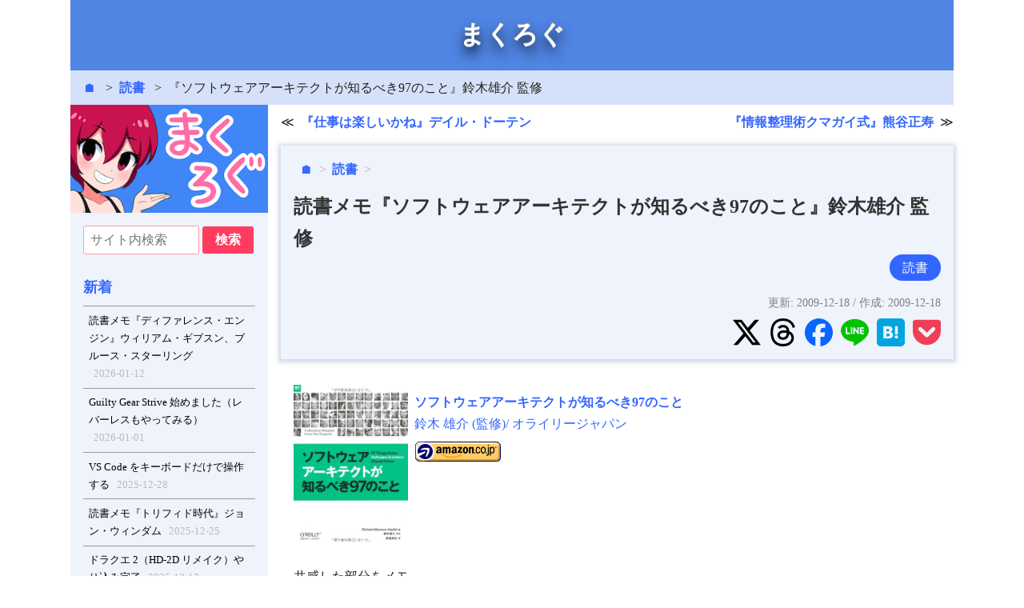

--- FILE ---
content_type: text/html; charset=utf-8
request_url: https://maku.blog/p/ejm5wd2/
body_size: 23836
content:
<!doctype html><html lang=ja-jp><head prefix="og: http://ogp.me/ns# fb: http://ogp.me/ns/fb#"><meta charset=UTF-8><meta name=viewport content="width=device-width,initial-scale=1"><title>読書メモ『ソフトウェアアーキテクトが知るべき97のこと』鈴木雄介 監修｜まくろぐ</title>
<link rel=stylesheet href=../../css/main.min.83be185d6e76d45de5474799962c74a8c8de91515911a8aab13bbc1f6175f698.css><script src=../../assets/js/sidebar.js defer></script><style>.codoc-support{display:inline-block;margin:.5rem 0 0!important;padding:12px!important;width:210px!important;max-width:100%}.codoc-support .codoc-support-title{font-size:smaller!important;white-space:nowrap;margin-bottom:12px!important}.codoc-support .codoc-btn{width:180px!important}</style><script src=https://codoc.jp/js/cms.js data-css=black data-usercode=tp6ZPzTj3w defer></script><script async src="https://www.googletagmanager.com/gtag/js?id=G-V7PSCLD1ML"></script><script>window.dataLayer=window.dataLayer||[];function gtag(){dataLayer.push(arguments)}gtag("js",new Date),gtag("config","G-V7PSCLD1ML")</script><link rel=icon sizes="16x16 32x32 48x48 64x64" href=../../assets/img/favicon/favicon.ico><link rel=icon sizes=192x192 href=../../assets/img/favicon/192x192.png><link rel=apple-touch-icon href=../../assets/img/favicon/180x180.png><meta name=twitter:card content="summary"><meta property="og:site_name" content="まくろぐ"><meta property="og:title" content="読書メモ『ソフトウェアアーキテクトが知るべき97のこと』鈴木雄介 監修"><meta property="og:type" content="article"><meta property="og:url" content="https://maku.blog/p/ejm5wd2/"><meta property="og:locale" content="ja_JP"><meta property="og:image" content="https://maku.blog/img/site-logo.png"><meta property="og:image:width" content="1502"><meta property="og:image:height" content="823"><meta property="og:description" content=" ソフトウェアアーキテクトが知るべき97のこと 鈴木 雄介 (監修) オライリージャパン 共感した部分をメモ。
新しくてクールなソリューションを使ってみたいという誘惑は大きい。でも、正しいものを選んだ方が、チームも顧客も幸せになれますし、いろんなストレスも減ります。すると、時間に余裕ができてきます。 相手の言うことをよい方にとらえ、考え方を聞くチャンスと思って話し合いに臨みましょう。そうすれば、相手からより多くのことを学べますし、相手が防衛的になって空に閉じこもってしまう危険性も減るでしょう。 ソフトウェア・アーキテクトは、自分がリーダーでもあることを忘れがちです。しかし、健全な職場で能力を発揮するためには、リーダーとして同僚から一目置かれるようにならなければなりません。 アーキテクチャーの策定プロセスにデベロッパーたちを参加させていれば、彼らから自発的、積極的な姿勢を引き出すことができます。 アプリケーションのパフォーマンスとスケーラビリティを左右する最大の要因は、アプリケーションのアーキテクチャだ。 ユーザが必要だという機能や特徴に、実は何を求めているかをたずねれば、アーキテクトは本当の問題を考えることができます。 アーキテクトという地位に就いてからは、コミュニケーションの相手は人間になります。 複数の相手に自分の考えを説明するときは、いつでも立って話をしなさい。── 立ち上がると、自動的に威厳と自身が伝わるようになります。 システムがさまざまな形でエラーを起こすことを受け入れること。 ソフトウェア・アーキテクトはエラーを吸収し、正常な部分を保護するセーフモードを作ることができます。 交渉では、絶対に最初の要求を取り下げてはいけません。 「速い」は、要件にはなりません。── 要件を満たすかどうかを判断するための客観的な指標がないからです。── 要件として認められるのは、このような形のものです。「1500ミリ秒以内にユーザーの入力に反応しなければならない」 実装するチーム・メンバーを尊重し、彼らの言葉に耳を傾けましょう。彼らが設計書に手こずっているなら、彼らが正しくて設計が間違っているか、そうでないにしても曖昧だということです。 すべての設計書は、実装しながら書き直していく必要があるのです。 パフォーマンステストはできる限り早い段階で開始したほうがいい。──最大の理由は、どのような変更を加えたときにパフォーマンスか急降下したかがわかること。 ソフトウェア・アーキテクトの仕事は、単に技術的な問題をクリアすることだけではなく、それら技術要件と、プロジェクトに関わる利害関係者のビジネス要件との間でバランスを取ることが求められる。 時間を割いて、仕事が早くできるようにシステムを作りましょう。そうすれば、流れが良くなり、独りよがりな仕事をする理由がなくなるので、最終的には開発のペースを上げることができます。モックを使い、シミュレーターを作り、依存関係を減らし、システムを小さなモジュールに分割し、その他何でもできることをしましょう。コミットエンドランを決めてやろうなどと思う理由さえなくしてしまうのです。 アーキテクトは、企業の目的と経営の現実に基づいて技術的な決定を導いていかなければなりません。 汎用性に至るルートとしてもっともよいのは、個別の具体例を理解し、そのエッセンスを煮詰めていくうちに、共通の解にたどり着くというものです。推測による汎用性よりも、経験を通じた単純性の方が役に立つのです。よく似た設計案から1つを選択するときは、汎用性よりも単純性という価値基準が決め手になります。──気まぐれに柔軟性を追求すると、意図的であれ偶然であれ、単純な設計が持っている優れた性質をみすみす失うことが多いのです。 すぐれたアーキテクトは、模範となってチームをリードしなければなりません。──チームメンバーがすることなら何でもできる必要があります。──アーキテクトがテクノロジーを理解していないようなら、チームメンバーは自分たちのアーキテクトにどうやって信頼を置いたらよいでしょうか。 ビジネスの役に立つという目標に向かってチームを動かしていくために、アーキテクトはビジネスのことも理解していなければなりません。 プロジェクトマネージャーは、日常的な管理を行う人です。ありふれた仕事や人員の管理のためにアーキテクトが忙殺されないように、アーキテクトを助けます。 アーキテクチャーを設計するときに、トレードオフがどのようなものになるかを把握するためのツールがいくつかあります。ポピュラーなのは、ATAM と CBAM です。 選択肢 A と B のどちらを選ぶかではなく、A、B のどちらを選んでも、それほど重大な意味を持たないようにするために、どう設計するかを考えるのです。 どれを選ぶべきかがはっきりしない場合には、判断をしないという判断をしましょう。実際的な知識に基づいて、今よりも責任を持って判断を下せるようになるまで、実質的な判断を先延ばしにするのです。 信頼できる人で、必要なときに苦い現実を言ってくれるような人は、とても貴重な存在になります。 あると思わないものを探す人はいません。再利用可能なものについての情報を「プッシュ」していけば、再利用に成功する確率が上がります。──わずかな研修を施すだけで、再利用ということでは全員が同じレベルを維持しているという状態に大きく近づけることができます。 チームを大切にしなさい。チームメンバーは、単なるリソースではありません。あなたとともに設計を進めるコラボレーターであり、あなたのセーフティネットにもなってくれる人たちです。大切にされていないと感じている人たちは、セーフティネットにはなってくれません。 上空300ｍからの目は、適切なレベルでの情報を与えてくれます。──クラス、メソッドレベルの指標群である CheckStyle からの出力をスプレッドシートに取り込みし、グラフ化するようなことです。InfoViz ツールキットを使えば、同じ指標をツリーマップで表示できます。また、GraphViz は、複雑な依存グラフを図示できる優れたツールです。──図表が美しければ、おそらくシステムもよいものになっている。 判断の時期が迫ったことに気づいたアーキテクトは、数人のデベロッパーに問題のソリューションをそれぞれ考えさせ、しばらくそれぞれその方向で作業をするように頼みます。そして、最後の瞬間が近づいたときにミーティングを実施し、それらのソリューションの長所と短所を評価します。──アーキテクトは意思決定する必要すらありません。ただ、意思決定プロセスをリードすればよいのです。──結局、もっとも安くて済むのは、複数のソリューションを試してみる方法なのです。 ソフトウェア・アーキテクトの仕事は、ビジネスの問題、目標、要件を理解し、それらを満足させることのできる技術アーキテクチャーを作ることです。──彼らは、最高幹部やビジネスユーザーが使っているドメイン言語でコミュニケーションをとることができます。すると、このソフトウェア・アーキテクトは仕事がわかっているという強い信頼が生まれます。 チームメートに自己裁量を与えてそれぞれの創造力とコーディング能力を発揮させることがとても大切。 正しい課題を選ばなければ、危険な目に遭います。 複雑なアーキテクチャーは、単純なアーキテクチャーよりもかなり高い確率で失敗します。プロジェクトのスコープを縮小すれば、多くの場合、アーキテクチャーも小規模になります。スコープ縮小は、アーキテクトが成功の確率を上げるためにできるもっとも効果的な戦略の1つなのです。 自分の判断がそれらの人々に与える影響をかならず意識するようにしてください。自分の負担が重くなっても、彼らのためになる仕事をしようと思うようになるはずです。 優れたシステム仕様は、応答時間そのものだけでなく、作業時間も規定します。 アーキテクチャー／デザインパターンは、基本的に、エンタープライズ・アーキテクチャーパターン、アプリケーション・アーキテクチャーパターン、インテグレーションパターン、デザインパターンの4種類に分類できます。 アンチパターンについても学んでおくことも大切です。http://en.wikipedia.org/wiki/Anti-pattern まず何よりも状況について考え、そこからもっともシンプルなソリューションにたどり着くようにすべき。 それぞれのタイプの中でもっとも優秀な人々だけを集めたとしても、そのチームには、問題へのアプローチのしかたが1種類しかありませんので、できることは大きく制約されます。 むしろ、アーキテクトの役割は、さまざまな利害関係を持つ人々の間の対立を調停すること。 誰かが何かをしなければ重複は消えません。その誰かとはあなたなのです。 優れたアーキテクトは、プロジェクト、チーム、キャリアを進歩させるような新しいアイデア、ツール、デザインに対して開かれた心を持っています。時間の大半を管理会議に費やしたり、逆にコーディングばかりしていてはいけません。優れたアイデアは認め、アイデアが育つ雰囲気を作るのです。 開発関係者は、別のソリューションではなくそのソリューションが選ばれた理由や、どのようなトレードオフが含まれているかを明確に理解していなければなりません。──ドキュメントは、「決定の内容は何か」、「なぜそのような決定をしたか」という基本的な問いに答えるものでなければなりません。 自分のアイデアや信念が議論に耐えられないようなものなら、そんなものを基礎としてシステムを作るより、今それは誤りだと気付くほうがよほどよい。 早い段階で保守リーダーの参加を求める。保守リーダーを開発チームの中心メンバーに据える。アプリケーションのサポート計画に保守リーダーを加える。 抽象的に見ると、すべてのアルゴリズムは、データのあるバージョンを別のバージョンに変換する作業です。プログラム全体は、データをさまざまなリビジョンに変化させていく変換処理を集めたものにすぎません。──データ指向の見方を取れば、複雑なシステムでも、相手にできる程度の細部をまとめたものに圧縮できます。 解決策が1つしか見つからないことはまれです。おそらく、アーキテクトがそのドメインでは経験不足なのでしょう。自分を抑えて経験のある他の人に助けを求めたほうがよいです。 設計や実装を完璧なものにしたいという誘惑に負けてはなりません。「十分よい」レベルを狙い、そこまで達したら立ち止まるのです。──アーキテクチャーと設計にずれがなく、実装は正しく動作してパフォーマンス要件を満たし、コードが簡潔明快でドキュメント化されていれば十分よいと言えます。 意見の不一致を受け入れて仕事を進めることを覚えましょう。 失敗したプロジェクトを振り返ってみると、失敗したのは、能力がないからではなく、勤勉さと危機意識が欠けていたからだと分かります。 アジャイルであろがなかろうが、自分の判断プロセスが完全に把握できていなければなりません。次の2つの条件が満たされるまで、アーキテクチャー上の決定を下したといってはなりません。──決定事項をきちんと文書化する。──影響を受ける人に決定事項を伝える。 未来のないテクノロジーのために、プロジェクトを危険にさらさないように注意すべきです。 システムは設計した通りにはならない、と理解しなければなりません。 複数のフレームワークを導入する場合は、互いに重複がなく、何かに特化したフレームワークを選ぶこと。 最後に参加したプロジェクトを最初からやり直すことができるとすれば、何を変えたいのかを聞けば、教訓を応用する能力があるかどうかが推測できます。 今のニーズにもっとも合うソリューションを選びましょう。それ以外のものは、未来の選択として誤っているだけでなく、今の選択としても誤っているのです。 最初から大規模なシステムを設計することにはほとんどメリットはありません。──大きな設計ではなく、大きなビジョンを持つのです。 計算機を扱うにあたって、もっと本質的な知識とは？アルゴリズムとデータ構造、情報理論、計算機の動作原理、情報検索、情報圧縮…などなど。これらの知識は、ウェブでは手に入りにくい。──情報源は書籍（特に大学の教科書）や学術論文にあります。 開発中のドキュメントと保守ドキュメントを明確に区別することが重要となります。 "><meta property="fb:app_id" content="1572235596285254"><script async src="https://pagead2.googlesyndication.com/pagead/js/adsbygoogle.js?client=ca-pub-6317852277883092" crossorigin=anonymous></script><link rel=stylesheet href=../../css/mm/all.min.0620ddba302e0cbda0c31be8ea28d1990131c49dc5f36144be3a2fb4fe6c9884.css></head><body><div id=xRoot><div id=xSiteHeader><a href=../../>まくろぐ</a></div><aside><div class=xBreadcrumb><span class=xBreadcrumb_item><a href=../../>&#x1F3E0;</a>
</span><span class=xBreadcrumb_item><a href=../../p/35odek9/>読書</a>
</span><span class=xBreadcrumb_item>『ソフトウェアアーキテクトが知るべき97のこと』鈴木雄介 監修</span></div></aside><div id=xContainer><nav id=xMenu aria-label=メニュー><div id=sidebar style=height:100%><div id=sidebar_notFixed><a href=../../><img src=https://maku.blog/img/site-logo-sidebar.png alt=サイトロゴ></a><div class=xMenu_box data-sticky><form action=https://cse.google.com/cse target=_blank><div class=xSearchBox><input type=hidden name=cx value=partner-pub-6317852277883092:6890083468>
<input type=hidden name=ie value=UTF-8>
<input type=search name=q placeholder=サイト内検索 size=30 autocomplete=off>
<input type=submit value=検索></div></form><div class=xMenu_box_body></div></div><div class=xMenu_box data-sticky><h3 class=xMenu_box_title><a href=../../latest/>新着</a></h3><div class=xMenu_box_body><div class=xBoxLink><a href=../../p/7jz2rsz/>読書メモ『ディファレンス・エンジン』ウィリアム・ギブスン、ブルース・スターリング
<time>2026-01-12</time></a></div><div class=xBoxLink><a href=../../p/9xjirjr/>Guilty Gear Strive 始めました（レバーレスもやってみる）
<time>2026-01-01</time></a></div><div class=xBoxLink><a href=../../p/wds8njv/>VS Code をキーボードだけで操作する
<time>2025-12-28</time></a></div><div class=xBoxLink><a href=../../p/sk78s89/>読書メモ『トリフィド時代』ジョン・ウィンダム
<time>2025-12-25</time></a></div><div class=xBoxLink><a href=../../p/ymjatit/>ドラクエ 2（HD-2D リメイク）やり込み完了
<time>2025-12-13</time></a></div></div></div><div class=xMenu_box data-sticky><h3 class=xMenu_box_title><a href=../../sitemap/>フォルダ</a></h3><div class=xMenu_box_body><div class=xNavTree><ul><li><a class=xNavTree-dir href=../../p/35odek9/>読書</a><ul><li><a class=xNavTree-dir href=../../p/raw875t/>受賞作リスト</a></ul><li><a class=xNavTree-dir href=../../p/qb73pxx/>日記・コラム</a><li><a class=xNavTree-dir href=../../p/3ftx6b2/>技術系</a><li><a class=xNavTree-dir href=../../p/syy4ryp/>設定</a><li><a class=xNavTree-dir href=../../p/zb9ocav/>ツール</a><li><a class=xNavTree-dir href=../../p/tsjyzrn/>雑多</a><li><a class=xNavTree-dir href=../../p/ajj5753/>遊び</a><li><a class=xNavTree-dir href=../../p/hnoamfo/>管理人</a></ul></div></div></div><div class=xMenu_box data-sticky><h3 class=xMenu_box_title><a href=../../tags/>タグ</a></h3><div class=xMenu_box_body><div id=local-tag-container><div class=xMenu_tag><a href=../../tags/%E8%AA%AD%E6%9B%B8/>読書 (91)</a></div><div class=xMenu_tag><a href=../../tags/%E6%97%A5%E8%A8%98/>日記 (64)</a></div><div class=xMenu_tag><a href=../../tags/aws/>AWS (63)</a></div><div class=xMenu_tag><a href=../../tags/typescript/>TypeScript (59)</a></div><div class=xMenu_tag><a href=../../tags/azure/>Azure (58)</a></div><div class=xMenu_tag><a href=../../tags/next.js/>Next.js (38)</a></div><div class=xMenu_tag><a href=../../tags/graphql/>GraphQL (35)</a></div><div class=xMenu_tag><a href=../../tags/react/>React (30)</a></div><div class=xMenu_tag><a href=../../tags/chatbot/>Chatbot (28)</a></div><div class=xMenu_tag><a href=../../tags/linux/>Linux (28)</a></div><div class=xMenu_tag><a href=../../tags/gnuplot/>gnuplot (27)</a></div><div class=xMenu_tag><a href=../../tags/aws/cdk/>AWS/CDK (26)</a></div><div class=xMenu_tag><a href=../../tags/svelte/>Svelte (25)</a></div><div class=xMenu_tag><a href=../../tags/github/>GitHub (24)</a></div><div class=xMenu_tag><a href=../../tags/d3.js/>D3.js (23)</a></div><div class=xMenu_tag><a href=../../tags/ansible/>Ansible (21)</a></div><div class=xMenu_tag><a href=../../tags/bot-builder-sdk/>Bot Builder SDK (21)</a></div><div class=xMenu_tag><a href=../../tags/node.js/>Node.js (19)</a></div><div class=xMenu_tag><a href=../../tags/%E6%95%B0%E5%AD%A6/>数学 (19)</a></div><div class=xMenu_tag><a href=../../tags/aws/dynamodb/>AWS/DynamoDB (18)</a></div><div class=xMenu_tag><a href=../../tags/mongodb/>MongoDB (18)</a></div><div class=xMenu_tag><a href=../../tags/%E3%82%B2%E3%83%BC%E3%83%A0/>ゲーム (17)</a></div><div class=xMenu_tag><a href=../../tags/aws/cloudformation/>AWS/CloudFormation (16)</a></div><div class=xMenu_tag><a href=../../tags/vs-code/>VS Code (16)</a></div><div class=xMenu_tag><a href=../../tags/electron/>Electron (15)</a></div><div class=xMenu_tag><a href=../../tags/mac/>mac (15)</a></div><div class=xMenu_tag><a href=../../tags/python/>Python (15)</a></div><div class=xMenu_tag><a href=../../tags/aws/cognito/>AWS/Cognito (14)</a></div><div class=xMenu_tag><a href=../../tags/protocol-buffers/>Protocol Buffers (14)</a></div><div class=xMenu_tag><a href=../../tags/javascript/>JavaScript (13)</a></div><div class=xMenu_tag><a href=../../tags/nginx/>nginx (13)</a></div><div class=xMenu_tag><a href=../../tags/android/>android (11)</a></div><div class=xMenu_tag><a href=../../tags/%E3%83%93%E3%83%AA%E3%83%A4%E3%83%BC%E3%83%89/>ビリヤード (11)</a></div><div class=xMenu_tag><a href=../../tags/%E3%83%97%E3%83%AD%E3%82%B0%E3%83%A9%E3%83%A0/>プログラム (11)</a></div><div class=xMenu_tag><a href=../../tags/aws/lambda/>AWS/Lambda (10)</a></div><div class=xMenu_tag><a href=../../tags/cheatsheet/>チートシート／リファレンス (10)</a></div><div class=xMenu_tag><a href=../../tags/ssh/>SSH (10)</a></div><div class=xMenu_tag><a href=../../tags/svg/>SVG (10)</a></div><div class=xMenu_tag><a href=../../tags/deno/>Deno (9)</a></div><div class=xMenu_tag><a href=../../tags/docker/>Docker (9)</a></div><div class=xMenu_tag><a href=../../tags/java/>Java (9)</a></div><div class=xMenu_tag><a href=../../tags/uml/>UML (9)</a></div><div class=xMenu_tag><a href=../../tags/%E3%82%BB%E3%83%9F%E3%83%8A%E3%83%BC%E8%AC%9B%E6%BC%94%E4%BC%9A/>セミナー／講演会 (9)</a></div><div class=xMenu_tag><a href=../../tags/3d/>3D (8)</a></div><div class=xMenu_tag><a href=../../tags/aws/api-gateway/>AWS/API Gateway (8)</a></div><div class=xMenu_tag><a href=../../tags/aws/sam/>AWS/SAM (8)</a></div><div class=xMenu_tag><a href=../../tags/c/c++/>C/C++ (8)</a></div><div class=xMenu_tag><a href=../../tags/cloudflare/>Cloudflare (8)</a></div><div class=xMenu_tag><a href=../../tags/firebase/firestore/>Firebase/Firestore (8)</a></div><div class=xMenu_tag><a href=../../tags/unity/>Unity (8)</a></div><div class=xMenu_tag><a href=../../tags/webgl/>WebGL (8)</a></div><div class=xMenu_tag><a href=../../tags/%E3%82%A2%E3%82%A4%E3%83%87%E3%82%A2/>アイデア (8)</a></div><div class=xMenu_tag><a href=../../tags/%E4%BB%95%E4%BA%8B/>仕事 (8)</a></div><div class=xMenu_tag><a href=../../tags/apollo/>Apollo (7)</a></div><div class=xMenu_tag><a href=../../tags/azure-cli/>Azure CLI (7)</a></div><div class=xMenu_tag><a href=../../tags/azure-pipelines/>Azure Pipelines (7)</a></div><div class=xMenu_tag><a href=../../tags/jade/>Jade (7)</a></div><div class=xMenu_tag><a href=../../tags/material-ui/>Material-UI (7)</a></div><div class=xMenu_tag><a href=../../tags/pc%E8%A8%AD%E5%AE%9A/>PC設定 (7)</a></div><div class=xMenu_tag><a href=../../tags/%E3%83%87%E3%82%B6%E3%82%A4%E3%83%B3%E3%83%91%E3%82%BF%E3%83%BC%E3%83%B3/>デザインパターン (7)</a></div><div class=xMenu_tag><a href=../../tags/%E3%83%8D%E3%83%83%E3%83%88%E3%83%AF%E3%83%BC%E3%82%AF/>ネットワーク (7)</a></div><div class=xMenu_tag><a href=../../tags/%E3%83%97%E3%83%AD%E3%82%B3%E3%83%B3/>プロコン (7)</a></div><div class=xMenu_tag><a href=../../tags/%E3%83%A9%E3%82%A4%E3%83%95%E3%83%8F%E3%83%83%E3%82%AF/>ライフハック (7)</a></div><div class=xMenu_tag><a href=../../tags/%E6%8A%80%E8%A1%93/>技術 (7)</a></div><div class=xMenu_tag><a href=../../tags/aws/cli/>AWS/CLI (6)</a></div><div class=xMenu_tag><a href=../../tags/azure-storage/>Azure Storage (6)</a></div><div class=xMenu_tag><a href=../../tags/doxygen/>Doxygen (6)</a></div><div class=xMenu_tag><a href=../../tags/firebase/cloudfunctions/>Firebase/CloudFunctions (6)</a></div><div class=xMenu_tag><a href=../../tags/ml/>機械学習/ディープラーニング (6)</a></div><div class=xMenu_tag><a href=../../tags/%E3%83%84%E3%83%BC%E3%83%AB/>ツール (6)</a></div><div class=xMenu_tag><a href=../../tags/%E3%83%A6%E3%83%8B%E3%83%83%E3%83%88%E3%83%86%E3%82%B9%E3%83%88/>ユニットテスト (6)</a></div><div class=xMenu_tag><a href=../../tags/azure-table-storage/>Azure Table Storage (5)</a></div><div class=xMenu_tag><a href=../../tags/github-actions/>GitHub Actions (5)</a></div><div class=xMenu_tag><a href=../../tags/luis/>LUIS (5)</a></div><div class=xMenu_tag><a href=../../tags/qna-maker/>QnA Maker (5)</a></div><div class=xMenu_tag><a href=../../tags/security/>security (5)</a></div><div class=xMenu_tag><a href=../../tags/%E3%81%8A%E7%B5%B5%E3%81%8B%E3%81%8D/>お絵かき (5)</a></div><div class=xMenu_tag><a href=../../tags/%E3%82%BB%E3%82%AD%E3%83%A5%E3%83%AA%E3%83%86%E3%82%A3/>セキュリティ (5)</a></div><div class=xMenu_tag><a href=../../tags/%E6%8A%95%E8%B3%87/>投資 (5)</a></div><div class=xMenu_tag><a href=../../tags/%E7%94%9F%E3%81%8D%E6%96%B9/>生き方 (5)</a></div><div class=xMenu_tag><a href=../../tags/aws/ssm/>AWS/SSM (4)</a></div><div class=xMenu_tag><a href=../../tags/eslint/>ESLint (4)</a></div><div class=xMenu_tag><a href=../../tags/firebase/>Firebase (4)</a></div><div class=xMenu_tag><a href=../../tags/github-pages/>GitHub Pages (4)</a></div><div class=xMenu_tag><a href=../../tags/hono/>Hono (4)</a></div><div class=xMenu_tag><a href=../../tags/html/css/>HTML/CSS (4)</a></div><div class=xMenu_tag><a href=../../tags/jekyll/>Jekyll (4)</a></div><div class=xMenu_tag><a href=../../tags/json/>JSON (4)</a></div><div class=xMenu_tag><a href=../../tags/lets-encrypt/>Let's Encrypt (4)</a></div><div class=xMenu_tag><a href=../../tags/powershell/>PowerShell (4)</a></div><div class=xMenu_tag><a href=../../tags/sql/>SQL (4)</a></div><div class=xMenu_tag><a href=../../tags/ssl/>ssl (4)</a></div><div class=xMenu_tag><a href=../../tags/windows/>Windows (4)</a></div><div class=xMenu_tag><a href=../../tags/%E3%82%A8%E3%83%87%E3%82%A3%E3%82%BF/>エディタ (4)</a></div><div class=xMenu_tag><a href=../../tags/%E8%8B%B1%E8%AA%9E/>英語 (4)</a></div><div class=xMenu_tag><a href=../../tags/azure-functions/>Azure Functions (3)</a></div><div class=xMenu_tag><a href=../../tags/claude/>claude (3)</a></div><div class=xMenu_tag><a href=../../tags/claude-code/>claude code (3)</a></div><div class=xMenu_tag><a href=../../tags/cosmos-db/>Cosmos DB (3)</a></div><div class=xMenu_tag><a href=../../tags/grpc/>gRPC (3)</a></div><div class=xMenu_tag><a href=../../tags/http/>HTTP (3)</a></div><div class=xMenu_tag><a href=../../tags/hugo/>Hugo (3)</a></div><div class=xMenu_tag><a href=../../tags/kotlin/>Kotlin (3)</a></div><div class=xMenu_tag><a href=../../tags/prettier/>Prettier (3)</a></div><div class=xMenu_tag><a href=../../tags/sqlite/>SQLite (3)</a></div><div class=xMenu_tag><a href=../../tags/textlint/>textlint (3)</a></div><div class=xMenu_tag><a href=../../tags/tv/>TV (3)</a></div><div class=xMenu_tag><a href=../../tags/yaml/>YAML (3)</a></div><div class=xMenu_tag><a href=../../tags/%E3%81%8A%E3%81%A7%E3%81%8B%E3%81%91/>おでかけ (3)</a></div><div class=xMenu_tag><a href=../../tags/%E3%82%A2%E3%83%97%E3%83%AA/>アプリ (3)</a></div><div class=xMenu_tag><a href=../../tags/%E3%82%A2%E3%83%AB%E3%82%B4%E3%83%AA%E3%82%BA%E3%83%A0/>アルゴリズム (3)</a></div><div class=xMenu_tag><a href=../../tags/%E3%83%81%E3%83%A3%E3%83%83%E3%83%88%E3%83%9C%E3%83%83%E3%83%88/>チャットボット (3)</a></div><div class=xMenu_tag><a href=../../tags/%E3%83%9C%E3%83%BC%E3%83%89%E3%82%B2%E3%83%BC%E3%83%A0/>ボードゲーム (3)</a></div><div class=xMenu_tag><a href=../../tags/%E5%83%8D%E3%81%8D%E6%96%B9/>働き方 (3)</a></div><div class=xMenu_tag><a href=../../tags/%E7%A7%80%E4%B8%B8/>秀丸 (3)</a></div><div class=xMenu_tag><a href=../../tags/%E8%87%AA%E5%88%86/>自分 (3)</a></div><div class=xMenu_tag><a href=../../tags/apache/>Apache (2)</a></div><div class=xMenu_tag><a href=../../tags/arib/>ARIB (2)</a></div><div class=xMenu_tag><a href=../../tags/astro/>Astro (2)</a></div><div class=xMenu_tag><a href=../../tags/autohotkey/>AutoHotkey (2)</a></div><div class=xMenu_tag><a href=../../tags/aws/amplify/>AWS/Amplify (2)</a></div><div class=xMenu_tag><a href=../../tags/aws/appsync/>AWS/AppSync (2)</a></div><div class=xMenu_tag><a href=../../tags/aws/codebuild/>AWS/CodeBuild (2)</a></div><div class=xMenu_tag><a href=../../tags/aws/iam/>AWS/IAM (2)</a></div><div class=xMenu_tag><a href=../../tags/aws/kms/>AWS/KMS (2)</a></div><div class=xMenu_tag><a href=../../tags/aws/s3/>AWS/S3 (2)</a></div><div class=xMenu_tag><a href=../../tags/aws/sdk/>AWS/SDK (2)</a></div><div class=xMenu_tag><a href=../../tags/azure-app-service/>Azure App Service (2)</a></div><div class=xMenu_tag><a href=../../tags/curl/>cURL (2)</a></div><div class=xMenu_tag><a href=../../tags/excel/>Excel (2)</a></div><div class=xMenu_tag><a href=../../tags/firebase/authentication/>Firebase/Authentication (2)</a></div><div class=xMenu_tag><a href=../../tags/gimp/>Gimp (2)</a></div><div class=xMenu_tag><a href=../../tags/go/>Go (2)</a></div><div class=xMenu_tag><a href=../../tags/meilisearch/>Meilisearch (2)</a></div><div class=xMenu_tag><a href=../../tags/mui/>MUI (2)</a></div><div class=xMenu_tag><a href=../../tags/npm/>npm (2)</a></div><div class=xMenu_tag><a href=../../tags/oauth/>OAuth (2)</a></div><div class=xMenu_tag><a href=../../tags/opengl/>OpenGL (2)</a></div><div class=xMenu_tag><a href=../../tags/rsync/>rsync (2)</a></div><div class=xMenu_tag><a href=../../tags/scp/>scp (2)</a></div><div class=xMenu_tag><a href=../../tags/slack/>Slack (2)</a></div><div class=xMenu_tag><a href=../../tags/teraterm/>TeraTerm (2)</a></div><div class=xMenu_tag><a href=../../tags/unicode/>Unicode (2)</a></div><div class=xMenu_tag><a href=../../tags/vercel/>Vercel (2)</a></div><div class=xMenu_tag><a href=../../tags/vim/>vim (2)</a></div><div class=xMenu_tag><a href=../../tags/zip/>zip (2)</a></div><div class=xMenu_tag><a href=../../tags/%E3%81%8A%E5%90%8D%E5%89%8D.com/>お名前.com (2)</a></div><div class=xMenu_tag><a href=../../tags/%E3%82%A8%E3%83%9F%E3%83%A5%E3%83%AC%E3%83%BC%E3%82%BF%E3%83%BC/>エミュレーター (2)</a></div><div class=xMenu_tag><a href=../../tags/%E3%83%95%E3%82%A9%E3%83%B3%E3%83%88/>フォント (2)</a></div><div class=xMenu_tag><a href=../../tags/%E3%83%97%E3%83%AD%E3%82%B0%E3%83%A9%E3%83%9F%E3%83%B3%E3%82%B0/>プログラミング (2)</a></div><div class=xMenu_tag><a href=../../tags/%E5%9C%A7%E7%B8%AE%E5%B1%95%E9%96%8B/>圧縮・展開 (2)</a></div><div class=xMenu_tag><a href=../../tags/%E6%96%87%E5%AD%97%E5%88%97/>文字列 (2)</a></div><div class=xMenu_tag><a href=../../tags/%E9%9F%B3%E5%A3%B0%E8%AA%8D%E8%AD%98/>音声認識 (2)</a></div><div class=xMenu_tag><a href=../../tags/.net/>.NET (1)</a></div><div class=xMenu_tag><a href=../../tags/alacritty/>Alacritty (1)</a></div><div class=xMenu_tag><a href=../../tags/androidstudio/>AndroidStudio (1)</a></div><div class=xMenu_tag><a href=../../tags/apollo-server/>Apollo Server (1)</a></div><div class=xMenu_tag><a href=../../tags/atomic-design/>Atomic Design (1)</a></div><div class=xMenu_tag><a href=../../tags/basic-%E8%AA%8D%E8%A8%BC/>Basic 認証 (1)</a></div><div class=xMenu_tag><a href=../../tags/blender/>Blender (1)</a></div><div class=xMenu_tag><a href=../../tags/bluetooth/>Bluetooth (1)</a></div><div class=xMenu_tag><a href=../../tags/bootstrap/>Bootstrap (1)</a></div><div class=xMenu_tag><a href=../../tags/bot-framework/>Bot Framework (1)</a></div><div class=xMenu_tag><a href=../../tags/boto3/>boto3 (1)</a></div><div class=xMenu_tag><a href=../../tags/certbot/>Certbot (1)</a></div><div class=xMenu_tag><a href=../../tags/chatgpt/>ChatGPT (1)</a></div><div class=xMenu_tag><a href=../../tags/confluence/>confluence (1)</a></div><div class=xMenu_tag><a href=../../tags/css/>CSS (1)</a></div><div class=xMenu_tag><a href=../../tags/ctf/>CTF (1)</a></div><div class=xMenu_tag><a href=../../tags/d3js/>D3.js (1)</a></div><div class=xMenu_tag><a href=../../tags/dns/>DNS (1)</a></div><div class=xMenu_tag><a href=../../tags/dvb/>DVB (1)</a></div><div class=xMenu_tag><a href=../../tags/editorconfig/>EditorConfig (1)</a></div><div class=xMenu_tag><a href=../../tags/evernote/>Evernote (1)</a></div><div class=xMenu_tag><a href=../../tags/git/>Git (1)</a></div><div class=xMenu_tag><a href=../../tags/golang/>Golang (1)</a></div><div class=xMenu_tag><a href=../../tags/google-analytics/>Google Analytics (1)</a></div><div class=xMenu_tag><a href=../../tags/groovy/>Groovy (1)</a></div><div class=xMenu_tag><a href=../../tags/guilty-gear/>Guilty Gear (1)</a></div><div class=xMenu_tag><a href=../../tags/html/>HTML (1)</a></div><div class=xMenu_tag><a href=../../tags/igdb/>IGDB (1)</a></div><div class=xMenu_tag><a href=../../tags/iso/>ISO (1)</a></div><div class=xMenu_tag><a href=../../tags/jest/>Jest (1)</a></div><div class=xMenu_tag><a href=../../tags/jira/>jira (1)</a></div><div class=xMenu_tag><a href=../../tags/jupyter/>Jupyter (1)</a></div><div class=xMenu_tag><a href=../../tags/kaggle/>Kaggle (1)</a></div><div class=xMenu_tag><a href=../../tags/karabiner-elements/>Karabiner-Elements (1)</a></div><div class=xMenu_tag><a href=../../tags/lsof/>lsof (1)</a></div><div class=xMenu_tag><a href=../../tags/mcp/>mcp (1)</a></div><div class=xMenu_tag><a href=../../tags/mediapipe/>MediaPipe (1)</a></div><div class=xMenu_tag><a href=../../tags/parcel/>Parcel (1)</a></div><div class=xMenu_tag><a href=../../tags/raspberrypi/>RaspberryPi (1)</a></div><div class=xMenu_tag><a href=../../tags/rclone/>rclone (1)</a></div><div class=xMenu_tag><a href=../../tags/regexp/>正規表現 (1)</a></div><div class=xMenu_tag><a href=../../tags/rest-api/>rest api (1)</a></div><div class=xMenu_tag><a href=../../tags/ripgrep/>ripgrep (1)</a></div><div class=xMenu_tag><a href=../../tags/ruff/>Ruff (1)</a></div><div class=xMenu_tag><a href=../../tags/sbom/>sbom (1)</a></div><div class=xMenu_tag><a href=../../tags/starship/>starship (1)</a></div><div class=xMenu_tag><a href=../../tags/stylelint/>Stylelint (1)</a></div><div class=xMenu_tag><a href=../../tags/teams/>Teams (1)</a></div><div class=xMenu_tag><a href=../../tags/terraform/>Terraform (1)</a></div><div class=xMenu_tag><a href=../../tags/tex/>TeX (1)</a></div><div class=xMenu_tag><a href=../../tags/tmux/>tmux (1)</a></div><div class=xMenu_tag><a href=../../tags/ubuntu/>Ubuntu (1)</a></div><div class=xMenu_tag><a href=../../tags/url/>URL (1)</a></div><div class=xMenu_tag><a href=../../tags/vps/>VPS (1)</a></div><div class=xMenu_tag><a href=../../tags/vscode/>VSCode (1)</a></div><div class=xMenu_tag><a href=../../tags/web/>Web (1)</a></div><div class=xMenu_tag><a href=../../tags/webpack/>webpack (1)</a></div><div class=xMenu_tag><a href=../../tags/wsl/>WSL (1)</a></div><div class=xMenu_tag><a href=../../tags/%E3%82%A2%E3%82%B8%E3%83%A3%E3%82%A4%E3%83%AB/>アジャイル (1)</a></div><div class=xMenu_tag><a href=../../tags/%E3%83%90%E3%83%83%E3%83%81%E3%83%95%E3%82%A1%E3%82%A4%E3%83%AB/>バッチファイル (1)</a></div><div class=xMenu_tag><a href=../../tags/%E3%83%97%E3%83%AD%E3%82%AD%E3%82%B7%E8%A8%AD%E5%AE%9A/>プロキシ設定 (1)</a></div><div class=xMenu_tag><a href=../../tags/%E4%BA%BA%E7%94%9F%E7%94%9F%E3%81%8D%E6%96%B9/>人生・生き方 (1)</a></div><div class=xMenu_tag><a href=../../tags/%E6%96%87%E5%AD%97%E3%82%B3%E3%83%BC%E3%83%89/>文字コード (1)</a></div><div class=xMenu_tag><a href=../../tags/%E6%96%87%E6%88%BF%E5%85%B7/>文房具 (1)</a></div><div class=xMenu_tag><a href=../../tags/%E6%96%99%E7%90%86/>料理 (1)</a></div><div class=xMenu_tag><a href=../../tags/%E7%94%BB%E5%83%8F%E5%87%A6%E7%90%86/>画像処理 (1)</a></div><div class=xMenu_tag><a href=../../tags/%E7%B5%B1%E8%A8%88/>統計 (1)</a></div><div class=xMenu_tag><a href=../../tags/%E8%A8%80%E8%91%89/>言葉 (1)</a></div><div class=xMenu_tag><a href=../../tags/%E8%A8%AD%E5%AE%9A/>設定 (1)</a></div><div class=xMenu_tag><a href=../../tags/%E8%AA%8D%E8%A8%BC/>認証 (1)</a></div><div class=xMenu_tag><a href=../../tags/%E9%80%9F%E8%AA%AD/>速読 (1)</a></div></div><a href=../../tags/ style="display:block;padding:.2em .4em;margin:.3em;font-size:smaller">すべて表示 …</a></div></div><script>const NUM_TAGS=10;function getRandomItemsFromArray(e,t){const n=e.sort(()=>Math.random()-.5);return n.slice(0,t)}const containerElem=document.getElementById("local-tag-container"),tagElems=document.querySelectorAll(".xMenu_tag"),tagArray=Array.from(tagElems),shuffledTags=getRandomItemsFromArray(tagArray,NUM_TAGS);containerElem.innerHTML="",shuffledTags.forEach(e=>containerElem.appendChild(e))</script><div class=xMenu_box data-sticky><br></div></div><div id=sidebar_fixed style=position:-webkit-sticky;position:sticky;top:4rem></div></div></nav><main id=xMain><div id=redirect-notification style=display:none;font-size:smaller;padding:1em>Web サイトの URL が変わりました。ブックマークの変更をお願いします。<br>変更前: <s>https://memoja.net</s><br>変更後: <a href=https://toushi.maku.blog>https://toushi.maku.blog</a><br></div><script>const url=new URL(document.location);if(url.searchParams.get("redirected_from")==="memoja.net"){const e=document.getElementById("redirect-notification");e.style.display="block",url.searchParams.delete("redirected_from"),history.replaceState({},"",url)}</script><article class=xArticle itemscope itemtype=https://schema.org/BlogPosting><aside><div class=xPrevNextLink><div class=xPrevNextLink_prev><a href=../../p/8sinbv4/>『仕事は楽しいかね』デイル・ドーテン</a></div><div class=xPrevNextLink_next><a href=../../p/b2zio3x/>『情報整理術クマガイ式』熊谷正寿</a></div></div></aside><header class=xArticle_headerBox><div><span class=xArticle_headerBox_breadcrumb><a href=../../>&#x1F3E0;</a></span>
<span class=xArticle_headerBox_breadcrumb><a href=../../p/35odek9/>読書</a></span></div><div style=display:flex;margin-top:.8em><div style=flex:1><h1 itemprop=headline class=xArticle_headerBox_title><a itemprop=mainEntityOfPage href=../../p/ejm5wd2/>読書メモ『ソフトウェアアーキテクトが知るべき97のこと』鈴木雄介 監修</a></h1><div class=xPageTags><span class=xPageTags_item><a href=../../tags/%E8%AA%AD%E6%9B%B8/>読書</a></span></div></div></div><span class=xPageDate>更新: <time itemprop=dateModified datetime=2009-12-18>2009-12-18</time>
/ 作成: <time itemprop=datePublished datetime=2009-12-18>2009-12-18</time></span><div style=text-align:right;margin-top:.5rem><div class=mm-snsButtons><a rel="nofollow noopener noreferrer" target=_blank href="https://twitter.com/intent/post?url=https%3a%2f%2fmaku.blog%2fp%2fejm5wd2%2f"><span class=mm-snsButtons__icon><svg fill="#000" role="img" viewBox="0 0 24 24" xmlns="http://www.w3.org/2000/svg"><title>X</title><path d="M18.901 1.153h3.68l-8.04 9.19L24 22.846h-7.406l-5.8-7.584-6.638 7.584H.474l8.6-9.83L0 1.154h7.594l5.243 6.932zM17.61 20.644h2.039L6.486 3.24H4.298z"/></svg></span></a><a rel="nofollow noopener noreferrer" target=_blank href="https://www.threads.net/intent/post?text=https%3a%2f%2fmaku.blog%2fp%2fejm5wd2%2f"><span class=mm-snsButtons__icon><svg fill="#000" role="img" viewBox="0 0 24 24" xmlns="http://www.w3.org/2000/svg"><title>Threads</title><path d="M12.186 24h-.007c-3.581-.024-6.334-1.205-8.184-3.509C2.35 18.44 1.5 15.586 1.472 12.01v-.017c.03-3.579.879-6.43 2.525-8.482C5.845 1.205 8.6.024 12.18.0h.014c2.746.02 5.043.725 6.826 2.098 1.677 1.29 2.858 3.13 3.509 5.467l-2.04.569c-1.104-3.96-3.898-5.984-8.304-6.015-2.91.022-5.11.936-6.54 2.717C4.307 6.504 3.616 8.914 3.589 12c.027 3.086.718 5.496 2.057 7.164 1.43 1.783 3.631 2.698 6.54 2.717 2.623-.02 4.358-.631 5.8-2.045 1.647-1.613 1.618-3.593 1.09-4.798-.31-.71-.873-1.3-1.634-1.75-.192 1.352-.622 2.446-1.284 3.272-.886 1.102-2.14 1.704-3.73 1.79-1.202.065-2.361-.218-3.259-.801-1.063-.689-1.685-1.74-1.752-2.964-.065-1.19.408-2.285 1.33-3.082.88-.76 2.119-1.207 3.583-1.291a13.853 13.853.0 013.02.142c-.126-.742-.375-1.332-.75-1.757-.513-.586-1.308-.883-2.359-.89h-.029c-.844.0-1.992.232-2.721 1.32L7.734 7.847c.98-1.454 2.568-2.256 4.478-2.256h.044c3.194.02 5.097 1.975 5.287 5.388.108.046.216.094.321.142 1.49.7 2.58 1.761 3.154 3.07.797 1.82.871 4.79-1.548 7.158-1.85 1.81-4.094 2.628-7.277 2.65zm1.003-11.69c-.242.0-.487.007-.739.021-1.836.103-2.98.946-2.916 2.143.067 1.256 1.452 1.839 2.784 1.767 1.224-.065 2.818-.543 3.086-3.71a10.5 10.5.0 00-2.215-.221z"/></svg></span></a><a rel="nofollow noopener noreferrer" target=_blank href="https://www.facebook.com/share.php?u=https%3a%2f%2fmaku.blog%2fp%2fejm5wd2%2f"><span class=mm-snsButtons__icon><svg fill="#0866ff" role="img" viewBox="0 0 24 24" xmlns="http://www.w3.org/2000/svg"><title>Facebook</title><path d="M9.101 23.691v-7.98H6.627v-3.667h2.474v-1.58c0-4.085 1.848-5.978 5.858-5.978.401.0.955.042 1.468.103a8.68 8.68.0 011.141.195v3.325a8.623 8.623.0 00-.653-.036 26.805 26.805.0 00-.733-.009c-.707.0-1.259.096-1.675.309a1.686 1.686.0 00-.679.622c-.258.42-.374.995-.374 1.752v1.297h3.919l-.386 2.103-.287 1.564h-3.246v8.245C19.396 23.238 24 18.179 24 12.044c0-6.627-5.373-12-12-12s-12 5.373-12 12c0 5.628 3.874 10.35 9.101 11.647z"/></svg></span></a><a rel="nofollow noopener noreferrer" target=_blank href="https://timeline.line.me/social-plugin/share?url=https%3a%2f%2fmaku.blog%2fp%2fejm5wd2%2f&text=%e8%aa%ad%e6%9b%b8%e3%83%a1%e3%83%a2%e3%80%8e%e3%82%bd%e3%83%95%e3%83%88%e3%82%a6%e3%82%a7%e3%82%a2%e3%82%a2%e3%83%bc%e3%82%ad%e3%83%86%e3%82%af%e3%83%88%e3%81%8c%e7%9f%a5%e3%82%8b%e3%81%b9%e3%81%8d97%e3%81%ae%e3%81%93%e3%81%a8%e3%80%8f%e9%88%b4%e6%9c%a8%e9%9b%84%e4%bb%8b%20%e7%9b%a3%e4%bf%ae%20-%20%e3%81%be%e3%81%8f%e3%82%8d%e3%81%90"><span class=mm-snsButtons__icon><svg fill="#00c300" role="img" viewBox="0 0 24 24" xmlns="http://www.w3.org/2000/svg"><title>LINE</title><path d="M19.365 9.863c.349.0.63.285.63.631.0.345-.281.63-.63.63H17.61v1.125h1.755c.349.0.63.283.63.63.0.344-.281.629-.63.629h-2.386c-.345.0-.627-.285-.627-.629V8.108c0-.345.282-.63.63-.63h2.386c.346.0.627.285.627.63.0.349-.281.63-.63.63H17.61v1.125h1.755zm-3.855 3.016c0 .27-.174.51-.432.596-.064.021-.133.031-.199.031-.211.0-.391-.09-.51-.25l-2.443-3.317v2.94c0 .344-.279.629-.631.629-.346.0-.626-.285-.626-.629V8.108c0-.27.173-.51.43-.595.06-.023.136-.033.194-.033.195.0.375.104.495.254l2.462 3.33V8.108c0-.345.282-.63.63-.63.345.0.63.285.63.63v4.771zm-5.741.0c0 .344-.282.629-.631.629-.345.0-.627-.285-.627-.629V8.108c0-.345.282-.63.63-.63.346.0.628.285.628.63v4.771zm-2.466.629H4.917c-.345.0-.63-.285-.63-.629V8.108c0-.345.285-.63.63-.63.348.0.63.285.63.63v4.141h1.756c.348.0.629.283.629.63.0.344-.282.629-.629.629M24 10.314C24 4.943 18.615.572 12 .572S0 4.943.0 10.314c0 4.811 4.27 8.842 10.035 9.608.391.082.923.258 1.058.59.12.301.079.766.038 1.08l-.164 1.02c-.045.301-.24 1.186 1.049.645 1.291-.539 6.916-4.078 9.436-6.975C23.176 14.393 24 12.458 24 10.314"/></svg></span></a><a rel="nofollow noopener noreferrer" target=_blank href="https://b.hatena.ne.jp/entry?url=https%3a%2f%2fmaku.blog%2fp%2fejm5wd2%2f"><span class=mm-snsButtons__icon><svg fill="#00a4de" role="img" viewBox="0 0 24 24" xmlns="http://www.w3.org/2000/svg"><title>Hatena Bookmark</title><path d="M20.47.0C22.42.0 24 1.58 24 3.53v16.94c0 1.95-1.58 3.53-3.53 3.53H3.53C1.58 24 0 22.42.0 20.47V3.53C0 1.58 1.58.0 3.53.0h16.94zm-3.705 14.47c-.78.0-1.41.63-1.41 1.41s.63 1.414 1.41 1.414 1.41-.645 1.41-1.425-.63-1.41-1.41-1.41zM8.61 17.247c1.2.0 2.056-.042 2.58-.12.526-.084.976-.222 1.32-.412.45-.232.78-.564 1.02-.99s.36-.915.36-1.48c0-.78-.21-1.403-.63-1.87-.42-.48-.99-.734-1.74-.794.66-.18 1.156-.45 1.456-.81.315-.344.465-.824.465-1.424.0-.48-.103-.885-.3-1.26-.21-.36-.493-.645-.883-.87-.345-.195-.735-.315-1.215-.405-.464-.074-1.29-.12-2.474-.12H5.654v10.486H8.61zm.736-4.185c.705.0 1.185.088 1.44.262.27.18.39.495.39.93.0.405-.135.69-.42.855-.27.18-.765.254-1.44.254H8.31v-2.297h1.05zm8.656.706v-7.06h-2.46v7.06H18zM8.925 9.08c.71.0 1.185.08 1.432.24.245.16.367.435.367.83.0.38-.13.646-.39.804-.265.154-.747.232-1.452.232h-.57V9.08h.615z"/></svg></span></a><a rel="nofollow noopener noreferrer" target=_blank href="https://getpocket.com/edit?url=https%3a%2f%2fmaku.blog%2fp%2fejm5wd2%2f&title=%e8%aa%ad%e6%9b%b8%e3%83%a1%e3%83%a2%e3%80%8e%e3%82%bd%e3%83%95%e3%83%88%e3%82%a6%e3%82%a7%e3%82%a2%e3%82%a2%e3%83%bc%e3%82%ad%e3%83%86%e3%82%af%e3%83%88%e3%81%8c%e7%9f%a5%e3%82%8b%e3%81%b9%e3%81%8d97%e3%81%ae%e3%81%93%e3%81%a8%e3%80%8f%e9%88%b4%e6%9c%a8%e9%9b%84%e4%bb%8b%20%e7%9b%a3%e4%bf%ae%20-%20%e3%81%be%e3%81%8f%e3%82%8d%e3%81%90"><span class=mm-snsButtons__icon><svg fill="#ef3f56" role="img" viewBox="0 0 24 24" xmlns="http://www.w3.org/2000/svg"><title>Pocket</title><path d="M18.813 10.259l-5.646 5.419c-.32.305-.73.458-1.141.458-.41.0-.821-.153-1.141-.458l-5.646-5.419c-.657-.628-.677-1.671-.049-2.326.63-.657 1.671-.679 2.325-.05l4.511 4.322 4.517-4.322c.66-.631 1.697-.607 2.326.049.631.645.615 1.695-.045 2.326l-.011.001zm5.083-7.546c-.299-.858-1.125-1.436-2.041-1.436H2.179c-.9.0-1.717.564-2.037 1.405-.094.25-.142.511-.142.774v7.245l.084 1.441c.348 3.277 2.047 6.142 4.682 8.139.045.036.094.07.143.105l.03.023c1.411 1.03 2.989 1.728 4.694 2.072.786.158 1.591.24 2.389.24.739.0 1.481-.067 2.209-.204.088-.029.176-.045.264-.06.023.0.049-.015.074-.029 1.633-.36 3.148-1.036 4.508-2.025l.029-.031.135-.105c2.627-1.995 4.324-4.862 4.686-8.148L24 10.678V3.445c0-.251-.031-.5-.121-.742l.017.01z"/></svg></span></a></div></div></header><div itemprop=articleBody class=xArticle_content><nav id=TableOfContents></nav><div class=xAmazon><a href="https://www.amazon.co.jp/exec/obidos/ASIN/4873114292/maku04-22/ref=nosim/" target=_blank><div class=xAmazon_image><img src=https://images-na.ssl-images-amazon.com/images/I/51CEO5gHPDL.jpg alt=ソフトウェアアーキテクトが知るべき97のこと></div><div class=xAmazon_info><div class=xAmazon_info_title>ソフトウェアアーキテクトが知るべき97のこと</div><div class=xAmazon_info_author>鈴木 雄介 (監修)</div><div class=xAmazon_info_publisher>オライリージャパン</div><div class=xAmazon_info_icon><img src="[data-uri]" alt=アマゾンのロゴ></div></div></a></div><p>共感した部分をメモ。</p><ul><li>新しくてクールなソリューションを使ってみたいという誘惑は大きい。でも、正しいものを選んだ方が、チームも顧客も幸せになれますし、いろんなストレスも減ります。すると、時間に余裕ができてきます。</li><li>相手の言うことをよい方にとらえ、考え方を聞くチャンスと思って話し合いに臨みましょう。そうすれば、相手からより多くのことを学べますし、相手が防衛的になって空に閉じこもってしまう危険性も減るでしょう。</li><li>ソフトウェア・アーキテクトは、自分がリーダーでもあることを忘れがちです。しかし、健全な職場で能力を発揮するためには、リーダーとして同僚から一目置かれるようにならなければなりません。</li><li>アーキテクチャーの策定プロセスにデベロッパーたちを参加させていれば、彼らから自発的、積極的な姿勢を引き出すことができます。</li><li>アプリケーションのパフォーマンスとスケーラビリティを左右する最大の要因は、アプリケーションのアーキテクチャだ。</li><li>ユーザが必要だという機能や特徴に、実は何を求めているかをたずねれば、アーキテクトは本当の問題を考えることができます。</li><li>アーキテクトという地位に就いてからは、コミュニケーションの相手は人間になります。</li><li>複数の相手に自分の考えを説明するときは、いつでも立って話をしなさい。── 立ち上がると、自動的に威厳と自身が伝わるようになります。</li><li>システムがさまざまな形でエラーを起こすことを受け入れること。</li><li>ソフトウェア・アーキテクトはエラーを吸収し、正常な部分を保護するセーフモードを作ることができます。</li><li>交渉では、絶対に最初の要求を取り下げてはいけません。</li><li>「速い」は、要件にはなりません。── 要件を満たすかどうかを判断するための客観的な指標がないからです。── 要件として認められるのは、このような形のものです。「1500ミリ秒以内にユーザーの入力に反応しなければならない」</li><li>実装するチーム・メンバーを尊重し、彼らの言葉に耳を傾けましょう。彼らが設計書に手こずっているなら、彼らが正しくて設計が間違っているか、そうでないにしても曖昧だということです。</li><li>すべての設計書は、実装しながら書き直していく必要があるのです。</li><li>パフォーマンステストはできる限り早い段階で開始したほうがいい。──最大の理由は、どのような変更を加えたときにパフォーマンスか急降下したかがわかること。</li><li>ソフトウェア・アーキテクトの仕事は、単に技術的な問題をクリアすることだけではなく、それら技術要件と、プロジェクトに関わる利害関係者のビジネス要件との間でバランスを取ることが求められる。</li><li>時間を割いて、仕事が早くできるようにシステムを作りましょう。そうすれば、流れが良くなり、独りよがりな仕事をする理由がなくなるので、最終的には開発のペースを上げることができます。モックを使い、シミュレーターを作り、依存関係を減らし、システムを小さなモジュールに分割し、その他何でもできることをしましょう。コミットエンドランを決めてやろうなどと思う理由さえなくしてしまうのです。</li><li>アーキテクトは、企業の目的と経営の現実に基づいて技術的な決定を導いていかなければなりません。</li><li>汎用性に至るルートとしてもっともよいのは、個別の具体例を理解し、そのエッセンスを煮詰めていくうちに、共通の解にたどり着くというものです。推測による汎用性よりも、経験を通じた単純性の方が役に立つのです。よく似た設計案から1つを選択するときは、汎用性よりも単純性という価値基準が決め手になります。──気まぐれに柔軟性を追求すると、意図的であれ偶然であれ、単純な設計が持っている優れた性質をみすみす失うことが多いのです。</li><li>すぐれたアーキテクトは、模範となってチームをリードしなければなりません。──チームメンバーがすることなら何でもできる必要があります。──アーキテクトがテクノロジーを理解していないようなら、チームメンバーは自分たちのアーキテクトにどうやって信頼を置いたらよいでしょうか。</li><li>ビジネスの役に立つという目標に向かってチームを動かしていくために、アーキテクトはビジネスのことも理解していなければなりません。</li><li>プロジェクトマネージャーは、日常的な管理を行う人です。ありふれた仕事や人員の管理のためにアーキテクトが忙殺されないように、アーキテクトを助けます。</li><li>アーキテクチャーを設計するときに、トレードオフがどのようなものになるかを把握するためのツールがいくつかあります。ポピュラーなのは、ATAM と CBAM です。</li><li>選択肢 A と B のどちらを選ぶかではなく、A、B のどちらを選んでも、それほど重大な意味を持たないようにするために、どう設計するかを考えるのです。</li><li>どれを選ぶべきかがはっきりしない場合には、判断をしないという判断をしましょう。実際的な知識に基づいて、今よりも責任を持って判断を下せるようになるまで、実質的な判断を先延ばしにするのです。</li><li>信頼できる人で、必要なときに苦い現実を言ってくれるような人は、とても貴重な存在になります。</li><li>あると思わないものを探す人はいません。再利用可能なものについての情報を「プッシュ」していけば、再利用に成功する確率が上がります。──わずかな研修を施すだけで、再利用ということでは全員が同じレベルを維持しているという状態に大きく近づけることができます。</li><li>チームを大切にしなさい。チームメンバーは、単なるリソースではありません。あなたとともに設計を進めるコラボレーターであり、あなたのセーフティネットにもなってくれる人たちです。大切にされていないと感じている人たちは、セーフティネットにはなってくれません。</li><li>上空300ｍからの目は、適切なレベルでの情報を与えてくれます。──クラス、メソッドレベルの指標群である CheckStyle からの出力をスプレッドシートに取り込みし、グラフ化するようなことです。InfoViz ツールキットを使えば、同じ指標をツリーマップで表示できます。また、GraphViz は、複雑な依存グラフを図示できる優れたツールです。──図表が美しければ、おそらくシステムもよいものになっている。</li><li>判断の時期が迫ったことに気づいたアーキテクトは、数人のデベロッパーに問題のソリューションをそれぞれ考えさせ、しばらくそれぞれその方向で作業をするように頼みます。そして、最後の瞬間が近づいたときにミーティングを実施し、それらのソリューションの長所と短所を評価します。──アーキテクトは意思決定する必要すらありません。ただ、意思決定プロセスをリードすればよいのです。──結局、もっとも安くて済むのは、複数のソリューションを試してみる方法なのです。</li><li>ソフトウェア・アーキテクトの仕事は、ビジネスの問題、目標、要件を理解し、それらを満足させることのできる技術アーキテクチャーを作ることです。──彼らは、最高幹部やビジネスユーザーが使っているドメイン言語でコミュニケーションをとることができます。すると、このソフトウェア・アーキテクトは仕事がわかっているという強い信頼が生まれます。</li><li>チームメートに自己裁量を与えてそれぞれの創造力とコーディング能力を発揮させることがとても大切。</li><li>正しい課題を選ばなければ、危険な目に遭います。</li><li>複雑なアーキテクチャーは、単純なアーキテクチャーよりもかなり高い確率で失敗します。プロジェクトのスコープを縮小すれば、多くの場合、アーキテクチャーも小規模になります。スコープ縮小は、アーキテクトが成功の確率を上げるためにできるもっとも効果的な戦略の1つなのです。</li><li>自分の判断がそれらの人々に与える影響をかならず意識するようにしてください。自分の負担が重くなっても、彼らのためになる仕事をしようと思うようになるはずです。</li><li>優れたシステム仕様は、応答時間そのものだけでなく、作業時間も規定します。</li><li>アーキテクチャー／デザインパターンは、基本的に、エンタープライズ・アーキテクチャーパターン、アプリケーション・アーキテクチャーパターン、インテグレーションパターン、デザインパターンの4種類に分類できます。</li><li>アンチパターンについても学んでおくことも大切です。http://en.wikipedia.org/wiki/Anti-pattern</li><li>まず何よりも状況について考え、そこからもっともシンプルなソリューションにたどり着くようにすべき。</li><li>それぞれのタイプの中でもっとも優秀な人々だけを集めたとしても、そのチームには、問題へのアプローチのしかたが1種類しかありませんので、できることは大きく制約されます。</li><li>むしろ、アーキテクトの役割は、さまざまな利害関係を持つ人々の間の対立を調停すること。</li><li>誰かが何かをしなければ重複は消えません。その誰かとはあなたなのです。</li><li>優れたアーキテクトは、プロジェクト、チーム、キャリアを進歩させるような新しいアイデア、ツール、デザインに対して開かれた心を持っています。時間の大半を管理会議に費やしたり、逆にコーディングばかりしていてはいけません。優れたアイデアは認め、アイデアが育つ雰囲気を作るのです。</li><li>開発関係者は、別のソリューションではなくそのソリューションが選ばれた理由や、どのようなトレードオフが含まれているかを明確に理解していなければなりません。──ドキュメントは、「決定の内容は何か」、「なぜそのような決定をしたか」という基本的な問いに答えるものでなければなりません。</li><li>自分のアイデアや信念が議論に耐えられないようなものなら、そんなものを基礎としてシステムを作るより、今それは誤りだと気付くほうがよほどよい。</li><li>早い段階で保守リーダーの参加を求める。保守リーダーを開発チームの中心メンバーに据える。アプリケーションのサポート計画に保守リーダーを加える。</li><li>抽象的に見ると、すべてのアルゴリズムは、データのあるバージョンを別のバージョンに変換する作業です。プログラム全体は、データをさまざまなリビジョンに変化させていく変換処理を集めたものにすぎません。──データ指向の見方を取れば、複雑なシステムでも、相手にできる程度の細部をまとめたものに圧縮できます。</li><li>解決策が1つしか見つからないことはまれです。おそらく、アーキテクトがそのドメインでは経験不足なのでしょう。自分を抑えて経験のある他の人に助けを求めたほうがよいです。</li><li>設計や実装を完璧なものにしたいという誘惑に負けてはなりません。「十分よい」レベルを狙い、そこまで達したら立ち止まるのです。──アーキテクチャーと設計にずれがなく、実装は正しく動作してパフォーマンス要件を満たし、コードが簡潔明快でドキュメント化されていれば十分よいと言えます。</li><li>意見の不一致を受け入れて仕事を進めることを覚えましょう。</li><li>失敗したプロジェクトを振り返ってみると、失敗したのは、能力がないからではなく、勤勉さと危機意識が欠けていたからだと分かります。</li><li>アジャイルであろがなかろうが、自分の判断プロセスが完全に把握できていなければなりません。次の2つの条件が満たされるまで、アーキテクチャー上の決定を下したといってはなりません。──決定事項をきちんと文書化する。──影響を受ける人に決定事項を伝える。</li><li>未来のないテクノロジーのために、プロジェクトを危険にさらさないように注意すべきです。</li><li>システムは設計した通りにはならない、と理解しなければなりません。</li><li>複数のフレームワークを導入する場合は、互いに重複がなく、何かに特化したフレームワークを選ぶこと。</li><li>最後に参加したプロジェクトを最初からやり直すことができるとすれば、何を変えたいのかを聞けば、教訓を応用する能力があるかどうかが推測できます。</li><li>今のニーズにもっとも合うソリューションを選びましょう。それ以外のものは、未来の選択として誤っているだけでなく、今の選択としても誤っているのです。</li><li>最初から大規模なシステムを設計することにはほとんどメリットはありません。──大きな設計ではなく、大きなビジョンを持つのです。</li><li>計算機を扱うにあたって、もっと本質的な知識とは？アルゴリズムとデータ構造、情報理論、計算機の動作原理、情報検索、情報圧縮…などなど。これらの知識は、ウェブでは手に入りにくい。──情報源は書籍（特に大学の教科書）や学術論文にあります。</li><li>開発中のドキュメントと保守ドキュメントを明確に区別することが重要となります。</li></ul><meta itemprop=author content="まく"><span itemprop=publisher itemscope itemtype=https://schema.org/Organization><meta itemprop=name content="まく"></span><h3 style="border-bottom:1px solid gray">関連記事</h3><ul><li><a href=../../p/b2zio3x/>読書メモ『情報整理術クマガイ式』熊谷正寿</a></li><li><a href=../../p/fn9ris5/>『アジャイルソフトウェア開発の奥義』ロバート・C・マーチン（輪講メモ）</a></li><li><a href=../../p/ot2a7rx/>読書メモ『手帳フル活用術 仕事の達人、27人の手のうち！』</a></li><li><a href=../../p/bymt9rp/>読書メモ『人生は手帳で変わる 第4世代手帳フランクリン・プランナーを使いこなす』</a></li><li><a href=../../p/r55ad8w/>読書メモ『人生は手帳で変わる』の付録『最も大切なことを発見するためのヒント』</a></li><li><a href=../../p/7gmjvza/>１時間で分かる GoF デザインパターン</a></li><li><a href=../../p/96rfove/>読書メモ『アイデアのつくり方』ジェームス・ウェブ・ヤング</a></li></ul><div class=xPageTags><span class=xPageTags_item><a href=../../tags/%E8%AA%AD%E6%9B%B8/>読書</a></span></div></div><div style=text-align:right><div id=codoc-entry-4gYwTntzzw class=codoc-entries data-without-body=1 data-support-button-text="（っ'-')╮シュッ=͟͟͞͞ 💵" data-show-like=0 data-show-about-codoc=0 data-show-powered-by=0 data-support-message=まくに投げ銭できるよ></div></div><div class=xArticle_up><a href=../../p/35odek9/><span class=xArticle_up_label>読書</span><br>へ戻る</a></div><aside><div class=xPrevNextLink><div class=xPrevNextLink_prev><a href=../../p/8sinbv4/>『仕事は楽しいかね』デイル・ドーテン</a></div><div class=xPrevNextLink_next><a href=../../p/b2zio3x/>『情報整理術クマガイ式』熊谷正寿</a></div></div></aside></article></main></div><aside><div class=xBreadcrumb><span class=xBreadcrumb_item><a href=../../>&#x1F3E0;</a>
</span><span class=xBreadcrumb_item><a href=../../p/35odek9/>読書</a>
</span><span class=xBreadcrumb_item>『ソフトウェアアーキテクトが知るべき97のこと』鈴木雄介 監修</span></div></aside><div id=xSiteFooter><a href=../../>まくろぐ</a></div><div id=xSiteFooter2><a href=../../sitemap/>サイトマップ</a> ｜
<a target=_blank href=https://forms.gle/xdUszEv4f5CEqH947>まくへのメッセージ</a></div></div><script type=application/ld+json>{"@context":"https://schema.org","@type":"BreadcrumbList","itemListElement":[{"@type":"ListItem","position":1,"name":"まくろぐ","item":"https://maku.blog/"},{"@type":"ListItem","position":2,"name":"読書","item":"https://maku.blog/p/35odek9/"},{"@type":"ListItem","position":3,"name":"『ソフトウェアアーキテクトが知るべき97のこと』鈴木雄介 監修","item":"https://maku.blog/p/ejm5wd2/"}]}</script><script>document.addEventListener("DOMContentLoaded",function(){const e=document.querySelectorAll("a[href^=http]");for(let n=0;n<e.length;++n){const t=e[n];if(t.href.startsWith("https://maku77.github.io"))continue;const s=t.getElementsByTagName("img");if(s.length>0)continue;const o=t.getElementsByTagName("svg");if(o.length>0)continue;t.classList.add("xExternalLinkIcon"),t.setAttribute("target","_blank"),t.setAttribute("rel","noopener")}})</script></body></html>

--- FILE ---
content_type: text/html; charset=utf-8
request_url: https://www.google.com/recaptcha/api2/aframe
body_size: 266
content:
<!DOCTYPE HTML><html><head><meta http-equiv="content-type" content="text/html; charset=UTF-8"></head><body><script nonce="mXgbaAlL_wEplWDOB-b8mg">/** Anti-fraud and anti-abuse applications only. See google.com/recaptcha */ try{var clients={'sodar':'https://pagead2.googlesyndication.com/pagead/sodar?'};window.addEventListener("message",function(a){try{if(a.source===window.parent){var b=JSON.parse(a.data);var c=clients[b['id']];if(c){var d=document.createElement('img');d.src=c+b['params']+'&rc='+(localStorage.getItem("rc::a")?sessionStorage.getItem("rc::b"):"");window.document.body.appendChild(d);sessionStorage.setItem("rc::e",parseInt(sessionStorage.getItem("rc::e")||0)+1);localStorage.setItem("rc::h",'1768979939837');}}}catch(b){}});window.parent.postMessage("_grecaptcha_ready", "*");}catch(b){}</script></body></html>

--- FILE ---
content_type: text/css; charset=utf-8
request_url: https://maku.blog/css/main.min.83be185d6e76d45de5474799962c74a8c8de91515911a8aab13bbc1f6175f698.css
body_size: 2694
content:
@charset "UTF-8";*{margin:0;box-sizing:border-box}html{font-size:100%;font-family:ヒラギノ丸ゴ pron w4,hiragino maru gothic pron;line-height:1.7;word-wrap:break-word;text-size-adjust:100%;-webkit-font-smoothing:antialiased;scrollbar-color:#5085e4 #eef3fc}aside{scrollbar-color:auto}body{color:#222;background:#fff}code{color:#333;font-family:menlo,monaco,consolas,courier new,monospace}:not(pre)>code{background:#f0f3f3;padding:.2em .3em;border-radius:.2em}code>strong,strong code{color:#e48;background:#fce3ed}dt{font-weight:bolder;margin-top:1em}dd{margin-top:.5em;margin-left:1em}@media(min-width:35rem){dd{margin-left:2em}}@media(min-width:50rem){dd{margin-left:3em}}.xArticle_up{margin-top:1.5rem;text-align:center}.xArticle_up a{display:inline-block;width:100%;padding:.5em 1em;border-radius:.3em}.xArticle_up a:not(:hover){color:#5085e4;background:#eef3fc}.xArticle_up a:hover{color:#eef3fc;background:#5085e4}.xArticle_up_label{font-size:larger}.xArticle_up_label::before{content:'\1f4c1'}.xSearchBox>input{font-size:16px;vertical-align:middle;border-radius:3px}.xSearchBox>input[type=search]{width:145px;border:solid 1px #ff9c9c;padding:.5em}.xSearchBox>input[type=submit]{background:#ff3c5f;color:#fff;font-weight:700;border:none;padding:.4em 1em}@media print{.adsbygoogle{display:none!important}}mjx-container{overflow-x:auto;overflow-y:hidden;max-width:100%}#xRoot{position:static;margin-left:auto;margin-right:auto}#xContainer{position:relative;display:flex}#xMain{background:#fff;padding:0 .5rem;width:100%;max-width:55rem;margin-left:auto;margin-right:auto}@media(min-width:35rem){#xMain{padding:0 1rem}}#xMenu{display:none}@media print{#xMenu{display:none}}@media screen and (min-width:70rem){#xRoot{width:69rem}#xMenu{background:#eef3fc;display:block;width:20rem;padding-bottom:1rem}#xMain{padding-right:0;display:block}}a{text-decoration:none}a:link{color:#36f}a:visited{color:#5a33c0}a:hover,a:active{color:#fff;background:#36f}main a{font-weight:700}a code{color:inherit;background:0 0}table{margin-left:auto;margin-right:auto;border-collapse:collapse;display:block;max-width:fit-content;overflow-x:auto}table th,table td{border:solid 1px #ccc;padding:.5em}table th{background:#eee}pre{background:#f0f3f3;overflow-x:auto;padding:.8em 1em;line-height:1.3;border-radius:.5em;tab-size:2}li pre{margin:.5em 0}@media(min-width:50rem){pre{tab-size:4}}blockquote{font-style:italic;padding:.5em 0 .5em .5em;border-left:solid .3em #ccc;margin-left:0}@media(min-width:35rem){blockquote{margin-left:1em}}blockquote{margin-left:0;margin-bottom:.5em}kbd{font-family:monospace;font-size:1rem;font-weight:400}kbd:not(:has(*)){padding:.05em .2em;border:1px solid #333;border-radius:.3em;background:#eee}strong kbd:not(:has(*)){border-color:#e48;background:#fce3ed}samp{font-family:arial}samp::before{content:"［";padding-right:.1em}samp::after{content:"］";padding-left:.1em}#xSiteHeader,#xSiteFooter{display:block;color:#fff;background:#5085e4;height:5.5rem;font-weight:bolder;font-size:2rem;padding-top:1rem;text-align:center;text-shadow:0 -1px #999,0 8px 15px #000}#xSiteHeader a,#xSiteFooter a{color:#fff;text-decoration:none}#xSiteFooter2{background:#5085e4;font-size:.8rem;color:#ccc;padding:0 1rem 2rem;text-align:center}#xSiteFooter2 a{color:#fff!important}.xArticle:nth-of-type(n+2){margin-bottom:3rem}.xArticle ul,.xArticle ol{padding-left:1.5em}@media(min-width:35rem){.xArticle ul,.xArticle ol{padding-left:3em}}.xArticle li:nth-child(n+2),.xArticle li li{padding-top:.4em}.xArticle li>ul,.xArticle li>ol{padding-left:1.5em}@media(min-width:35rem){.xArticle li>ul,.xArticle li>ol{padding-left:2em}}.xArticle_headerBox{box-shadow:0 1px 5px 3px rgba(104,131,178,.3);margin:1em -.5em 0;background:#eef3fc;padding:1em}@media(min-width:35rem){.xArticle_headerBox{margin-left:0;margin-right:0}}.xArticle_headerBox_breadcrumb a{padding:.5em}.xArticle_headerBox_breadcrumb::after{color:#aaa;content:'>';margin-right:-.3em;display:inline-block}.xArticle_headerBox_title a{color:#333!important;background:0 0!important;margin-bottom:1em}.xArticle_content{padding-top:.5rem;padding-bottom:.5rem;margin-left:0;margin-right:0}.xArticle_content p{line-height:2}@media(min-width:35rem){.xArticle_content{margin-left:.5em}}@media(min-width:50rem){.xArticle_content{margin-left:1em}}@media(min-width:35rem){.xArticle_content{margin-right:.5em}}@media(min-width:50rem){.xArticle_content{margin-right:1em}}.xArticle_content>*+*,.xArticle_content .xNote_body>*+*,.xArticle_content .xAccordion_body>*+*{margin-top:1.5rem}.xArticle_content>nav>ul{margin-top:1.5rem}.xArticle_content>blockquote p+p{margin-top:1em}.xArticle_content>h1,.xArticle_content>h2,.xArticle_content>h3,.xArticle_content>h4,.xArticle_content>h5,.xArticle_content>h6{margin-top:1.8em}.xArticle_content>h1:first-child,.xArticle_content>h2:first-child,.xArticle_content>h3:first-child,.xArticle_content>h4:first-child,.xArticle_content>h5:first-child,.xArticle_content>h6:first-child{margin-top:0}.xArticle_content>h1+h2,.xArticle_content>h1+h3,.xArticle_content>h1+h4,.xArticle_content>h1+h5,.xArticle_content>h1+h6,.xArticle_content>h2+h2,.xArticle_content>h2+h3,.xArticle_content>h2+h4,.xArticle_content>h2+h5,.xArticle_content>h2+h6,.xArticle_content>h3+h2,.xArticle_content>h3+h3,.xArticle_content>h3+h4,.xArticle_content>h3+h5,.xArticle_content>h3+h6,.xArticle_content>h4+h2,.xArticle_content>h4+h3,.xArticle_content>h4+h4,.xArticle_content>h4+h5,.xArticle_content>h4+h6,.xArticle_content>h5+h2,.xArticle_content>h5+h3,.xArticle_content>h5+h4,.xArticle_content>h5+h5,.xArticle_content>h5+h6,.xArticle_content>h6+h2,.xArticle_content>h6+h3,.xArticle_content>h6+h4,.xArticle_content>h6+h5,.xArticle_content>h6+h6{margin-top:1.5em}.xArticle_content>h1{font-size:2rem}.xArticle_content>h2{font-size:1.4rem}.xArticle_content>h3{font-size:1.3rem}.xArticle_content>h4{font-size:1.1rem}.xArticle_content>h5{font-size:1rem}.xArticle_content>h2{color:#fff;background:#5085e4;padding:.2em .5em;margin-left:-.5rem;margin-right:-.5rem}@media(min-width:50rem){.xArticle_content>h2{margin-left:-.8rem;margin-right:-.8rem}}.xTopMenu{margin:1em}.xTopMenu_item{display:inline-block;margin-left:.5em;margin-bottom:.5em;position:relative;width:calc((100% - 2em)/2);height:60px}.xTopMenu_item a{display:inline-block;width:100%;padding:5px 8px;border-radius:.3em;border:solid 1px #5085e4;height:60px}.xTopMenu_item a:not(:hover){color:#5085e4;background:#eef3fc}.xTopMenu_item a:hover{color:#eef3fc;background:#5085e4}.xTopMenu_item a>*{position:absolute;top:50%;transform:translateY(-50%)}.xTopMenu_item_text{position:absolute;left:68px;display:inline-block}.xSectionTitle:not(:last-of-type)::after{margin-left:.5em;margin-right:.5em;content:'>'}.xPageDescription{display:block;color:darkred;padding:.5em;border:double 3px darkred}.xPageDate{font-size:.9rem;display:block;text-align:right;color:gray;margin-top:1em}.xMenu_box{margin:1em;padding:0}.xMenu_box_title{font-size:1.1rem;margin:1.5em 0 .5em}.xMenu_box_title a{display:block;color:#36f;text-decoration:none}.xMenu_box_title a:hover{color:#fff;background:#36f}.xMenu_tag{font-size:smaller;display:inline-block;margin:.2rem;border:solid 1px #5085e4;border-radius:1.5em}.xMenu_tag a{display:block;color:#5085e4;padding:.2em .5em;text-decoration:none;width:100%;border-radius:1.5em}.xMenu_tag a:hover{color:#fff;background:#36f}.xNavTree{font-size:smaller}.xNavTree ul{padding-left:0;list-style:none}.xNavTree li{display:block}.xNavTree li>ul{padding-left:1em}.xNavTree li>a{width:100%;color:#000;display:block;text-decoration:none;padding:.2em}.xNavTree li>a:hover{color:#fff;background:#36f}.xNavTree-dir::before{content:'\1F4C1'}.xNavTree-active{color:#000;background:#fff}#TableOfContents>ul{font-size:smaller;border-radius:.5em;border:solid 1px #d3d3d3;padding:.5em 1em;line-height:2}#TableOfContents>ul::before{content:"目次";font-weight:bolder}#TableOfContents ul{list-style-type:none}#TableOfContents li{padding-top:0}#TableOfContents li>ul{padding-left:1em;width:100%}#TableOfContents a{font-weight:400;display:block;border-bottom:dashed 1px #d3d3d3}.xPageList{margin-top:1em;margin-bottom:1em;line-height:1.2}.xPageList li{margin:0;padding:0!important}.xPageList a{display:block;padding:.5em}.xPageList_boxTitle{display:inline-block;padding:.5em 1em .3em;color:#fff;text-align:center;font-weight:bolder;background:#5085e4;border-radius:.5em .5em 0 0}.xPageList_boxBorder{border:solid 2px #5085e4;background:#eef3fc;border-radius:0 .5em .5em}.xPageList_boxBorder ul{list-style:none;margin:0;padding:0}.xPageList_boxBorder a{display:block;border-bottom:solid 1px #5085e4}.xPageList_boxBorder a:not(:hover){color:#5085e4}.xPageList_boxBorder a:hover{color:#eef3fc;background:#5085e4}.xPrevNextLink{margin-top:.5rem;margin-bottom:.5rem}.xPrevNextLink::after{content:'';display:block;clear:both}@media print{.xPrevNextLink{display:none}}.xPrevNextLink:nth-child(n+2){margin-top:2rem;padding-top:.5rem;border-top:dashed 1px #5085e4}.xPrevNextLink a{padding:.5em}.xPrevNextLink_prev{display:inline-block}.xPrevNextLink_prev::before{content:"≪"}.xPrevNextLink_next{margin-left:2em;display:inline-block;float:right;text-align:right}.xPrevNextLink_next::after{content:"≫"}.xBreadcrumb{white-space:nowrap;overflow-x:scroll;-ms-overflow-style:none;padding:.5rem;background:rgba(203,218,247,.8);position:sticky;top:0;z-index:100}.xBreadcrumb::-webkit-scrollbar{display:none}@media print{.xBreadcrumb{display:none}}.xBreadcrumb_item{display:inline;list-style:none}.xBreadcrumb_item a{padding:.5em;font-weight:bolder;text-decoration:none}.xBreadcrumb_item:not(:last-child)::after{content:'>'}.xBreadcrumb_item:last-child{padding-left:.5em}.xBoxLink{font-size:smaller;display:inline-block;width:100%;border-bottom:solid 1px #999}.xBoxLink:first-of-type{border-top:solid 1px #999}.xBoxLink a{display:block;color:#000;padding:.5em;text-decoration:none;width:100%}.xBoxLink a:hover{color:#fff;background:#36f}.xBoxLink time{color:#bbb;display:inline-block;margin-left:.5em;text-align:right}.xRecents{margin-top:1rem}.xRecents_item{background:#f9f9f9;border:solid 1px gray;display:inline-block;overflow:hidden;text-overflow:ellipsis;position:relative;width:calc(100%);height:2.6em;margin-right:-1px;margin-top:0}.xRecents_item time{font-size:smaller;font-weight:400;color:gray;float:right;padding-left:.5em}.xRecents_item a{display:block;text-decoration:none;width:100%;height:100%;padding:.5em}.xRecents_item a:hover time{color:#fff}@media(min-width:50rem){.xRecents_item{width:calc(100%/3);height:6em}.xRecents_item time{display:inline;padding:0 .5em;color:#fff;background:#000;position:absolute;bottom:0;right:0}}.xRecents_item_tag{display:inline-block;font-weight:400;color:gray;background:#fff;font-size:.8em;border:solid 1px gray;border-radius:1em;padding:0 .4em;margin-top:.35em;line-height:1.2;margin-left:.2em}.xRecents_item_tag:first-child{margin-left:.5em}.xPageTags{padding:0;text-align:right}.xPageTags_item{display:inline-block;list-style-type:none;margin-left:.5em}.xPageTags_item a{font-weight:400;display:block;text-decoration:none;padding:.2em 1em;border-radius:1em;background:#36f!important;color:#fff!important}.xPageTags_item a:hover,.xPageTags_item a:active{background:#7094ff!important}.pagination{display:inline-block;padding-left:0;margin:20px 0;border-radius:4px}.pagination>li{display:inline}.pagination>li>a,.pagination>li>span{position:relative;float:left;padding:6px 12px;margin-left:-1px;line-height:1.42857143;color:#36f;text-decoration:none;background:#fff;border:1px solid #36f}.pagination>li:first-child>a,.pagination>li:first-child>span{margin-left:0;border-top-left-radius:1em;border-bottom-left-radius:1em}.pagination>li:last-child>a,.pagination>li:last-child>span{border-top-right-radius:1em;border-bottom-right-radius:1em}.pagination>li>a:hover,.pagination>li>span:hover,.pagination>li>a:focus,.pagination>li>span:focus{z-index:2;color:#fff;background:#36f}.pagination>.active>a,.pagination>.active>span,.pagination>.active>a:hover,.pagination>.active>span:hover,.pagination>.active>a:focus,.pagination>.active>span:focus{z-index:3;color:#fff;background:#36f;cursor:default}.pagination>.disabled>span,.pagination>.disabled>span:hover,.pagination>.disabled>span:focus,.pagination>.disabled>a,.pagination>.disabled>a:hover,.pagination>.disabled>a:focus{cursor:not-allowed;border-top:none;border-bottom:none;color:#999;background:#fff}.xDebug-linkTitle{color:red;opacity:.5}

--- FILE ---
content_type: text/css; charset=utf-8
request_url: https://maku.blog/css/mm/all.min.0620ddba302e0cbda0c31be8ea28d1990131c49dc5f36144be3a2fb4fe6c9884.css
body_size: 1249
content:
@charset "UTF-8";.chroma{background-color:#f0f3f3}.chroma .err{color:#a00;background-color:#faa}.chroma .lntd{vertical-align:top;padding:0;margin:0;border:0}.chroma .lntable{border-spacing:0;padding:0;margin:0;border:0;width:auto;overflow:auto;display:block}.chroma .hl{display:block;width:100%;background-color:#ffc}.chroma .lnt{margin-right:.4em;padding:0 .4em}.chroma .ln{margin-right:.4em;padding:0 .4em}.chroma .k{color:#069;font-weight:700}.chroma .kc{color:#069;font-weight:700}.chroma .kd{color:#069;font-weight:700}.chroma .kn{color:#069;font-weight:700}.chroma .kp{color:#069}.chroma .kr{color:#069;font-weight:700}.chroma .kt{color:#078;font-weight:700}.chroma .na{color:#309}.chroma .nb{color:#366}.chroma .nc{color:#0a8;font-weight:700}.chroma .no{color:#360}.chroma .nd{color:#99f}.chroma .ni{color:#999;font-weight:700}.chroma .ne{color:#c00;font-weight:700}.chroma .nf{color:#c0f}.chroma .nl{color:#99f}.chroma .nn{color:#0cf;font-weight:700}.chroma .nt{color:#309;font-weight:700}.chroma .nv{color:#033}.chroma .s{color:#c30}.chroma .sa{color:#c30}.chroma .sb{color:#c30}.chroma .sc{color:#c30}.chroma .dl{color:#c30}.chroma .sd{color:#c30;font-style:italic}.chroma .s2{color:#c30}.chroma .se{color:#c30;font-weight:700}.chroma .sh{color:#c30}.chroma .si{color:#a00}.chroma .sx{color:#c30}.chroma .sr{color:#3aa}.chroma .s1{color:#c30}.chroma .ss{color:#fc3}.chroma .m{color:#f60}.chroma .mb{color:#f60}.chroma .mf{color:#f60}.chroma .mh{color:#f60}.chroma .mi{color:#f60}.chroma .il{color:#f60}.chroma .mo{color:#f60}.chroma .o{color:#555}.chroma .ow{color:#000;font-weight:700}.chroma .c{color:#09f;font-style:italic}.chroma .ch{color:#09f;font-style:italic}.chroma .cm{color:#09f;font-style:italic}.chroma .c1{color:#09f;font-style:italic}.chroma .cs{color:#09f;font-weight:700;font-style:italic}.chroma .cp{color:#099}.chroma .cpf{color:#099}.chroma .gd{background-color:#fcc}.chroma .ge{font-style:italic}.chroma .gr{color:red}.chroma .gh{color:#030;font-weight:700}.chroma .gi{background-color:#cfc}.chroma .go{color:#aaa}.chroma .gp{color:#009;font-weight:700}.chroma .gs{font-weight:700}.chroma .gu{color:#030;font-weight:700}.chroma .gt{color:#9c6}.chroma .w{color:#bbb}img{aspect-ratio:attr(width)/attr(height);height:auto;max-width:100%;vertical-align:bottom}strong{font-weight:bolder;color:#e48}.mm-snsButtons{font-size:0}@media print{.mm-snsButtons{display:none}}.mm-snsButtons a{background:0 0}.mm-snsButtons__icon{display:inline-block;width:35px;height:35px;margin-left:10px}.mm-snsButtons__icon:hover{transition-duration:.9s;transform:rotateX(360deg)}.xAccordion{}.xAccordion_title{display:block;padding:.5rem .7rem;background:#ddd;cursor:pointer}.xAccordion_title::before{font-size:smaller;color:#666;content:"▶";padding-right:.5em}.xAccordion_title::after{font-size:smaller;color:#999;content:"（クリックで表示）"}.xAccordion_title:hover{background:#ccc}.xAccordion_body{display:none;border:solid #d3d3d3 1px;padding:.5rem}.xAccordion input{display:none}.xAccordion input:checked+.xAccordion_title::before{content:"▼"}.xAccordion input:checked+.xAccordion_title::after{content:"（クリックで非表示）"}.xAccordion input:checked~.xAccordion_body{display:block}.xAmazon a{display:block}@media(min-width:768px){.xAmazon a{display:flex}}.xAmazon:hover .xAmazon_image{filter:alpha(opacity=80);opacity:.8}.xAmazon_image{text-align:center}.xAmazon_image img{max-height:200px;min-width:50px}.xAmazon_info{padding:.5em}.xAmazon_info_title{display:block}.xAmazon_info_author{display:inline;font-weight:400}@media(min-width:768px){.xAmazon_info_author{margin-top:.5em}}.xAmazon_info_publisher{display:inline;font-weight:400}.xAmazon_info_publisher::before{content:'/ '}@media(min-width:768px){.xAmazon_info_publisher{margin-top:.5em}}.xAmazon_info_icon{display:inline}@media(min-width:768px){.xAmazon_info_icon{margin-top:.5em;display:block}}.xAlias{margin:.5em 0;color:#f03;text-align:right;font-weight:bolder}.xAlias_id{margin-left:.5em;background:#f03;color:#fff;padding:.2em .5em}.xCodeBlock_title{background:#ddd;color:#333;display:inline-block;border-radius:.5em .5em 0 0;padding:.2em 1em 0}.xCodeBlock_title+.xCodeBlock_code pre{border-radius:0 .5em .5em}.xDebugDraftIcon{font-weight:bolder;background:red;color:#fff;padding:.2em .35em;border-radius:.3em}.xDebugPageInfo{color:#000;background:#fde;padding:.5em;border-left:solid 10px #f36;font-size:.8rem}.xDebugPageInfo_table{margin:.2em 0}.xDebugPageInfo_table th{padding:0 .5em;background:rgba(255,255,255,.2);text-align:left;border:solid .5px #000}.xDebugPageInfo_table td{padding:0 .5em;background:rgba(255,255,255,.4);border:solid .5px #000}.xExternalLinkIcon::after{content:url(/mm/img/external-icon.png);padding-left:.2em;padding-right:.2em;vertical-align:middle}figure.xImage{display:block;text-align:center}figure.xImage img{}figure.xImage>figcaption{margin:.5rem 0 1rem}figure.xImage_codeLink{font-size:smaller}figure.xImage_codeLink a{font-weight:400}.xLabelCode{padding:.1em .6em .1em .4em;border-radius:0 0 .9em 0;border:1px solid #aaa;background:#555;color:#fff}.xNote{margin-top:2.5em;position:relative;border:solid 2px #5085e4;border-radius:.5em;padding:1.5em 1em 1em}.xNote_title{border-radius:.3em;position:absolute;display:inline-block;top:-1em;left:.8em;padding:0 .5em;background:#5085e4;color:#fff;font-weight:700}.xPrivate{position:relative;border:solid 2px #f03;border-radius:.5em;padding:1.5em 1em 1em;color:#f03}.xPrivate::before{content:"Private メモ";border-radius:.3em;position:absolute;display:inline-block;top:-1em;left:.8em;padding:0 .5em;background:#f03;color:#fff;font-weight:700}.xPrivateInline{position:relative;font-size:.8em;color:#fff;background:#f03;padding:.3em .4em;border-radius:1em;border:3px double #fff}.xPrivateInline::before{content:"🩵";padding-right:.3em;font-weight:bolder}.xPrivateInline_tooltip{visibility:hidden;position:absolute;color:#f03;background:#ffa;text-align:center;border:1px solid #f03;padding:.1em .4em;bottom:120%;opacity:0;transition:opacity .2s}.xPrivateInline:hover .xPrivateInline_tooltip{visibility:visible;opacity:.9}